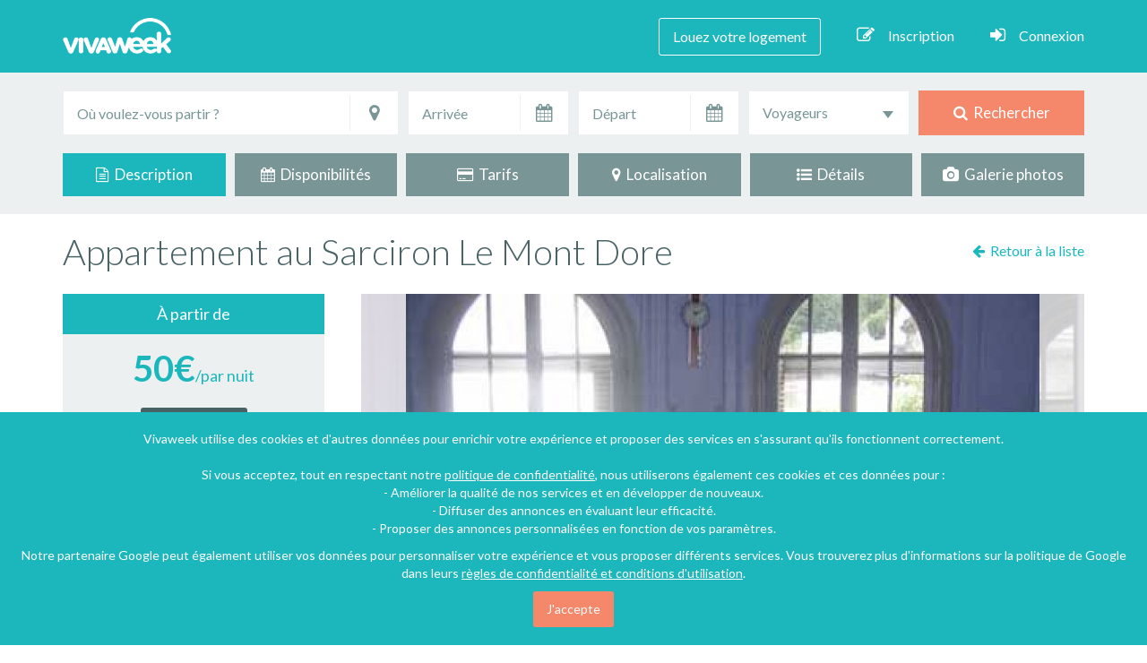

--- FILE ---
content_type: text/html; charset=utf-8
request_url: https://www.google.com/recaptcha/api2/anchor?ar=1&k=6LfW6coZAAAAABZqdye5FNODS7IMGW_xROYyMg5a&co=aHR0cHM6Ly93d3cudml2YXdlZWsuY29tOjQ0Mw..&hl=en&v=PoyoqOPhxBO7pBk68S4YbpHZ&size=invisible&anchor-ms=20000&execute-ms=30000&cb=soegog38hosb
body_size: 49858
content:
<!DOCTYPE HTML><html dir="ltr" lang="en"><head><meta http-equiv="Content-Type" content="text/html; charset=UTF-8">
<meta http-equiv="X-UA-Compatible" content="IE=edge">
<title>reCAPTCHA</title>
<style type="text/css">
/* cyrillic-ext */
@font-face {
  font-family: 'Roboto';
  font-style: normal;
  font-weight: 400;
  font-stretch: 100%;
  src: url(//fonts.gstatic.com/s/roboto/v48/KFO7CnqEu92Fr1ME7kSn66aGLdTylUAMa3GUBHMdazTgWw.woff2) format('woff2');
  unicode-range: U+0460-052F, U+1C80-1C8A, U+20B4, U+2DE0-2DFF, U+A640-A69F, U+FE2E-FE2F;
}
/* cyrillic */
@font-face {
  font-family: 'Roboto';
  font-style: normal;
  font-weight: 400;
  font-stretch: 100%;
  src: url(//fonts.gstatic.com/s/roboto/v48/KFO7CnqEu92Fr1ME7kSn66aGLdTylUAMa3iUBHMdazTgWw.woff2) format('woff2');
  unicode-range: U+0301, U+0400-045F, U+0490-0491, U+04B0-04B1, U+2116;
}
/* greek-ext */
@font-face {
  font-family: 'Roboto';
  font-style: normal;
  font-weight: 400;
  font-stretch: 100%;
  src: url(//fonts.gstatic.com/s/roboto/v48/KFO7CnqEu92Fr1ME7kSn66aGLdTylUAMa3CUBHMdazTgWw.woff2) format('woff2');
  unicode-range: U+1F00-1FFF;
}
/* greek */
@font-face {
  font-family: 'Roboto';
  font-style: normal;
  font-weight: 400;
  font-stretch: 100%;
  src: url(//fonts.gstatic.com/s/roboto/v48/KFO7CnqEu92Fr1ME7kSn66aGLdTylUAMa3-UBHMdazTgWw.woff2) format('woff2');
  unicode-range: U+0370-0377, U+037A-037F, U+0384-038A, U+038C, U+038E-03A1, U+03A3-03FF;
}
/* math */
@font-face {
  font-family: 'Roboto';
  font-style: normal;
  font-weight: 400;
  font-stretch: 100%;
  src: url(//fonts.gstatic.com/s/roboto/v48/KFO7CnqEu92Fr1ME7kSn66aGLdTylUAMawCUBHMdazTgWw.woff2) format('woff2');
  unicode-range: U+0302-0303, U+0305, U+0307-0308, U+0310, U+0312, U+0315, U+031A, U+0326-0327, U+032C, U+032F-0330, U+0332-0333, U+0338, U+033A, U+0346, U+034D, U+0391-03A1, U+03A3-03A9, U+03B1-03C9, U+03D1, U+03D5-03D6, U+03F0-03F1, U+03F4-03F5, U+2016-2017, U+2034-2038, U+203C, U+2040, U+2043, U+2047, U+2050, U+2057, U+205F, U+2070-2071, U+2074-208E, U+2090-209C, U+20D0-20DC, U+20E1, U+20E5-20EF, U+2100-2112, U+2114-2115, U+2117-2121, U+2123-214F, U+2190, U+2192, U+2194-21AE, U+21B0-21E5, U+21F1-21F2, U+21F4-2211, U+2213-2214, U+2216-22FF, U+2308-230B, U+2310, U+2319, U+231C-2321, U+2336-237A, U+237C, U+2395, U+239B-23B7, U+23D0, U+23DC-23E1, U+2474-2475, U+25AF, U+25B3, U+25B7, U+25BD, U+25C1, U+25CA, U+25CC, U+25FB, U+266D-266F, U+27C0-27FF, U+2900-2AFF, U+2B0E-2B11, U+2B30-2B4C, U+2BFE, U+3030, U+FF5B, U+FF5D, U+1D400-1D7FF, U+1EE00-1EEFF;
}
/* symbols */
@font-face {
  font-family: 'Roboto';
  font-style: normal;
  font-weight: 400;
  font-stretch: 100%;
  src: url(//fonts.gstatic.com/s/roboto/v48/KFO7CnqEu92Fr1ME7kSn66aGLdTylUAMaxKUBHMdazTgWw.woff2) format('woff2');
  unicode-range: U+0001-000C, U+000E-001F, U+007F-009F, U+20DD-20E0, U+20E2-20E4, U+2150-218F, U+2190, U+2192, U+2194-2199, U+21AF, U+21E6-21F0, U+21F3, U+2218-2219, U+2299, U+22C4-22C6, U+2300-243F, U+2440-244A, U+2460-24FF, U+25A0-27BF, U+2800-28FF, U+2921-2922, U+2981, U+29BF, U+29EB, U+2B00-2BFF, U+4DC0-4DFF, U+FFF9-FFFB, U+10140-1018E, U+10190-1019C, U+101A0, U+101D0-101FD, U+102E0-102FB, U+10E60-10E7E, U+1D2C0-1D2D3, U+1D2E0-1D37F, U+1F000-1F0FF, U+1F100-1F1AD, U+1F1E6-1F1FF, U+1F30D-1F30F, U+1F315, U+1F31C, U+1F31E, U+1F320-1F32C, U+1F336, U+1F378, U+1F37D, U+1F382, U+1F393-1F39F, U+1F3A7-1F3A8, U+1F3AC-1F3AF, U+1F3C2, U+1F3C4-1F3C6, U+1F3CA-1F3CE, U+1F3D4-1F3E0, U+1F3ED, U+1F3F1-1F3F3, U+1F3F5-1F3F7, U+1F408, U+1F415, U+1F41F, U+1F426, U+1F43F, U+1F441-1F442, U+1F444, U+1F446-1F449, U+1F44C-1F44E, U+1F453, U+1F46A, U+1F47D, U+1F4A3, U+1F4B0, U+1F4B3, U+1F4B9, U+1F4BB, U+1F4BF, U+1F4C8-1F4CB, U+1F4D6, U+1F4DA, U+1F4DF, U+1F4E3-1F4E6, U+1F4EA-1F4ED, U+1F4F7, U+1F4F9-1F4FB, U+1F4FD-1F4FE, U+1F503, U+1F507-1F50B, U+1F50D, U+1F512-1F513, U+1F53E-1F54A, U+1F54F-1F5FA, U+1F610, U+1F650-1F67F, U+1F687, U+1F68D, U+1F691, U+1F694, U+1F698, U+1F6AD, U+1F6B2, U+1F6B9-1F6BA, U+1F6BC, U+1F6C6-1F6CF, U+1F6D3-1F6D7, U+1F6E0-1F6EA, U+1F6F0-1F6F3, U+1F6F7-1F6FC, U+1F700-1F7FF, U+1F800-1F80B, U+1F810-1F847, U+1F850-1F859, U+1F860-1F887, U+1F890-1F8AD, U+1F8B0-1F8BB, U+1F8C0-1F8C1, U+1F900-1F90B, U+1F93B, U+1F946, U+1F984, U+1F996, U+1F9E9, U+1FA00-1FA6F, U+1FA70-1FA7C, U+1FA80-1FA89, U+1FA8F-1FAC6, U+1FACE-1FADC, U+1FADF-1FAE9, U+1FAF0-1FAF8, U+1FB00-1FBFF;
}
/* vietnamese */
@font-face {
  font-family: 'Roboto';
  font-style: normal;
  font-weight: 400;
  font-stretch: 100%;
  src: url(//fonts.gstatic.com/s/roboto/v48/KFO7CnqEu92Fr1ME7kSn66aGLdTylUAMa3OUBHMdazTgWw.woff2) format('woff2');
  unicode-range: U+0102-0103, U+0110-0111, U+0128-0129, U+0168-0169, U+01A0-01A1, U+01AF-01B0, U+0300-0301, U+0303-0304, U+0308-0309, U+0323, U+0329, U+1EA0-1EF9, U+20AB;
}
/* latin-ext */
@font-face {
  font-family: 'Roboto';
  font-style: normal;
  font-weight: 400;
  font-stretch: 100%;
  src: url(//fonts.gstatic.com/s/roboto/v48/KFO7CnqEu92Fr1ME7kSn66aGLdTylUAMa3KUBHMdazTgWw.woff2) format('woff2');
  unicode-range: U+0100-02BA, U+02BD-02C5, U+02C7-02CC, U+02CE-02D7, U+02DD-02FF, U+0304, U+0308, U+0329, U+1D00-1DBF, U+1E00-1E9F, U+1EF2-1EFF, U+2020, U+20A0-20AB, U+20AD-20C0, U+2113, U+2C60-2C7F, U+A720-A7FF;
}
/* latin */
@font-face {
  font-family: 'Roboto';
  font-style: normal;
  font-weight: 400;
  font-stretch: 100%;
  src: url(//fonts.gstatic.com/s/roboto/v48/KFO7CnqEu92Fr1ME7kSn66aGLdTylUAMa3yUBHMdazQ.woff2) format('woff2');
  unicode-range: U+0000-00FF, U+0131, U+0152-0153, U+02BB-02BC, U+02C6, U+02DA, U+02DC, U+0304, U+0308, U+0329, U+2000-206F, U+20AC, U+2122, U+2191, U+2193, U+2212, U+2215, U+FEFF, U+FFFD;
}
/* cyrillic-ext */
@font-face {
  font-family: 'Roboto';
  font-style: normal;
  font-weight: 500;
  font-stretch: 100%;
  src: url(//fonts.gstatic.com/s/roboto/v48/KFO7CnqEu92Fr1ME7kSn66aGLdTylUAMa3GUBHMdazTgWw.woff2) format('woff2');
  unicode-range: U+0460-052F, U+1C80-1C8A, U+20B4, U+2DE0-2DFF, U+A640-A69F, U+FE2E-FE2F;
}
/* cyrillic */
@font-face {
  font-family: 'Roboto';
  font-style: normal;
  font-weight: 500;
  font-stretch: 100%;
  src: url(//fonts.gstatic.com/s/roboto/v48/KFO7CnqEu92Fr1ME7kSn66aGLdTylUAMa3iUBHMdazTgWw.woff2) format('woff2');
  unicode-range: U+0301, U+0400-045F, U+0490-0491, U+04B0-04B1, U+2116;
}
/* greek-ext */
@font-face {
  font-family: 'Roboto';
  font-style: normal;
  font-weight: 500;
  font-stretch: 100%;
  src: url(//fonts.gstatic.com/s/roboto/v48/KFO7CnqEu92Fr1ME7kSn66aGLdTylUAMa3CUBHMdazTgWw.woff2) format('woff2');
  unicode-range: U+1F00-1FFF;
}
/* greek */
@font-face {
  font-family: 'Roboto';
  font-style: normal;
  font-weight: 500;
  font-stretch: 100%;
  src: url(//fonts.gstatic.com/s/roboto/v48/KFO7CnqEu92Fr1ME7kSn66aGLdTylUAMa3-UBHMdazTgWw.woff2) format('woff2');
  unicode-range: U+0370-0377, U+037A-037F, U+0384-038A, U+038C, U+038E-03A1, U+03A3-03FF;
}
/* math */
@font-face {
  font-family: 'Roboto';
  font-style: normal;
  font-weight: 500;
  font-stretch: 100%;
  src: url(//fonts.gstatic.com/s/roboto/v48/KFO7CnqEu92Fr1ME7kSn66aGLdTylUAMawCUBHMdazTgWw.woff2) format('woff2');
  unicode-range: U+0302-0303, U+0305, U+0307-0308, U+0310, U+0312, U+0315, U+031A, U+0326-0327, U+032C, U+032F-0330, U+0332-0333, U+0338, U+033A, U+0346, U+034D, U+0391-03A1, U+03A3-03A9, U+03B1-03C9, U+03D1, U+03D5-03D6, U+03F0-03F1, U+03F4-03F5, U+2016-2017, U+2034-2038, U+203C, U+2040, U+2043, U+2047, U+2050, U+2057, U+205F, U+2070-2071, U+2074-208E, U+2090-209C, U+20D0-20DC, U+20E1, U+20E5-20EF, U+2100-2112, U+2114-2115, U+2117-2121, U+2123-214F, U+2190, U+2192, U+2194-21AE, U+21B0-21E5, U+21F1-21F2, U+21F4-2211, U+2213-2214, U+2216-22FF, U+2308-230B, U+2310, U+2319, U+231C-2321, U+2336-237A, U+237C, U+2395, U+239B-23B7, U+23D0, U+23DC-23E1, U+2474-2475, U+25AF, U+25B3, U+25B7, U+25BD, U+25C1, U+25CA, U+25CC, U+25FB, U+266D-266F, U+27C0-27FF, U+2900-2AFF, U+2B0E-2B11, U+2B30-2B4C, U+2BFE, U+3030, U+FF5B, U+FF5D, U+1D400-1D7FF, U+1EE00-1EEFF;
}
/* symbols */
@font-face {
  font-family: 'Roboto';
  font-style: normal;
  font-weight: 500;
  font-stretch: 100%;
  src: url(//fonts.gstatic.com/s/roboto/v48/KFO7CnqEu92Fr1ME7kSn66aGLdTylUAMaxKUBHMdazTgWw.woff2) format('woff2');
  unicode-range: U+0001-000C, U+000E-001F, U+007F-009F, U+20DD-20E0, U+20E2-20E4, U+2150-218F, U+2190, U+2192, U+2194-2199, U+21AF, U+21E6-21F0, U+21F3, U+2218-2219, U+2299, U+22C4-22C6, U+2300-243F, U+2440-244A, U+2460-24FF, U+25A0-27BF, U+2800-28FF, U+2921-2922, U+2981, U+29BF, U+29EB, U+2B00-2BFF, U+4DC0-4DFF, U+FFF9-FFFB, U+10140-1018E, U+10190-1019C, U+101A0, U+101D0-101FD, U+102E0-102FB, U+10E60-10E7E, U+1D2C0-1D2D3, U+1D2E0-1D37F, U+1F000-1F0FF, U+1F100-1F1AD, U+1F1E6-1F1FF, U+1F30D-1F30F, U+1F315, U+1F31C, U+1F31E, U+1F320-1F32C, U+1F336, U+1F378, U+1F37D, U+1F382, U+1F393-1F39F, U+1F3A7-1F3A8, U+1F3AC-1F3AF, U+1F3C2, U+1F3C4-1F3C6, U+1F3CA-1F3CE, U+1F3D4-1F3E0, U+1F3ED, U+1F3F1-1F3F3, U+1F3F5-1F3F7, U+1F408, U+1F415, U+1F41F, U+1F426, U+1F43F, U+1F441-1F442, U+1F444, U+1F446-1F449, U+1F44C-1F44E, U+1F453, U+1F46A, U+1F47D, U+1F4A3, U+1F4B0, U+1F4B3, U+1F4B9, U+1F4BB, U+1F4BF, U+1F4C8-1F4CB, U+1F4D6, U+1F4DA, U+1F4DF, U+1F4E3-1F4E6, U+1F4EA-1F4ED, U+1F4F7, U+1F4F9-1F4FB, U+1F4FD-1F4FE, U+1F503, U+1F507-1F50B, U+1F50D, U+1F512-1F513, U+1F53E-1F54A, U+1F54F-1F5FA, U+1F610, U+1F650-1F67F, U+1F687, U+1F68D, U+1F691, U+1F694, U+1F698, U+1F6AD, U+1F6B2, U+1F6B9-1F6BA, U+1F6BC, U+1F6C6-1F6CF, U+1F6D3-1F6D7, U+1F6E0-1F6EA, U+1F6F0-1F6F3, U+1F6F7-1F6FC, U+1F700-1F7FF, U+1F800-1F80B, U+1F810-1F847, U+1F850-1F859, U+1F860-1F887, U+1F890-1F8AD, U+1F8B0-1F8BB, U+1F8C0-1F8C1, U+1F900-1F90B, U+1F93B, U+1F946, U+1F984, U+1F996, U+1F9E9, U+1FA00-1FA6F, U+1FA70-1FA7C, U+1FA80-1FA89, U+1FA8F-1FAC6, U+1FACE-1FADC, U+1FADF-1FAE9, U+1FAF0-1FAF8, U+1FB00-1FBFF;
}
/* vietnamese */
@font-face {
  font-family: 'Roboto';
  font-style: normal;
  font-weight: 500;
  font-stretch: 100%;
  src: url(//fonts.gstatic.com/s/roboto/v48/KFO7CnqEu92Fr1ME7kSn66aGLdTylUAMa3OUBHMdazTgWw.woff2) format('woff2');
  unicode-range: U+0102-0103, U+0110-0111, U+0128-0129, U+0168-0169, U+01A0-01A1, U+01AF-01B0, U+0300-0301, U+0303-0304, U+0308-0309, U+0323, U+0329, U+1EA0-1EF9, U+20AB;
}
/* latin-ext */
@font-face {
  font-family: 'Roboto';
  font-style: normal;
  font-weight: 500;
  font-stretch: 100%;
  src: url(//fonts.gstatic.com/s/roboto/v48/KFO7CnqEu92Fr1ME7kSn66aGLdTylUAMa3KUBHMdazTgWw.woff2) format('woff2');
  unicode-range: U+0100-02BA, U+02BD-02C5, U+02C7-02CC, U+02CE-02D7, U+02DD-02FF, U+0304, U+0308, U+0329, U+1D00-1DBF, U+1E00-1E9F, U+1EF2-1EFF, U+2020, U+20A0-20AB, U+20AD-20C0, U+2113, U+2C60-2C7F, U+A720-A7FF;
}
/* latin */
@font-face {
  font-family: 'Roboto';
  font-style: normal;
  font-weight: 500;
  font-stretch: 100%;
  src: url(//fonts.gstatic.com/s/roboto/v48/KFO7CnqEu92Fr1ME7kSn66aGLdTylUAMa3yUBHMdazQ.woff2) format('woff2');
  unicode-range: U+0000-00FF, U+0131, U+0152-0153, U+02BB-02BC, U+02C6, U+02DA, U+02DC, U+0304, U+0308, U+0329, U+2000-206F, U+20AC, U+2122, U+2191, U+2193, U+2212, U+2215, U+FEFF, U+FFFD;
}
/* cyrillic-ext */
@font-face {
  font-family: 'Roboto';
  font-style: normal;
  font-weight: 900;
  font-stretch: 100%;
  src: url(//fonts.gstatic.com/s/roboto/v48/KFO7CnqEu92Fr1ME7kSn66aGLdTylUAMa3GUBHMdazTgWw.woff2) format('woff2');
  unicode-range: U+0460-052F, U+1C80-1C8A, U+20B4, U+2DE0-2DFF, U+A640-A69F, U+FE2E-FE2F;
}
/* cyrillic */
@font-face {
  font-family: 'Roboto';
  font-style: normal;
  font-weight: 900;
  font-stretch: 100%;
  src: url(//fonts.gstatic.com/s/roboto/v48/KFO7CnqEu92Fr1ME7kSn66aGLdTylUAMa3iUBHMdazTgWw.woff2) format('woff2');
  unicode-range: U+0301, U+0400-045F, U+0490-0491, U+04B0-04B1, U+2116;
}
/* greek-ext */
@font-face {
  font-family: 'Roboto';
  font-style: normal;
  font-weight: 900;
  font-stretch: 100%;
  src: url(//fonts.gstatic.com/s/roboto/v48/KFO7CnqEu92Fr1ME7kSn66aGLdTylUAMa3CUBHMdazTgWw.woff2) format('woff2');
  unicode-range: U+1F00-1FFF;
}
/* greek */
@font-face {
  font-family: 'Roboto';
  font-style: normal;
  font-weight: 900;
  font-stretch: 100%;
  src: url(//fonts.gstatic.com/s/roboto/v48/KFO7CnqEu92Fr1ME7kSn66aGLdTylUAMa3-UBHMdazTgWw.woff2) format('woff2');
  unicode-range: U+0370-0377, U+037A-037F, U+0384-038A, U+038C, U+038E-03A1, U+03A3-03FF;
}
/* math */
@font-face {
  font-family: 'Roboto';
  font-style: normal;
  font-weight: 900;
  font-stretch: 100%;
  src: url(//fonts.gstatic.com/s/roboto/v48/KFO7CnqEu92Fr1ME7kSn66aGLdTylUAMawCUBHMdazTgWw.woff2) format('woff2');
  unicode-range: U+0302-0303, U+0305, U+0307-0308, U+0310, U+0312, U+0315, U+031A, U+0326-0327, U+032C, U+032F-0330, U+0332-0333, U+0338, U+033A, U+0346, U+034D, U+0391-03A1, U+03A3-03A9, U+03B1-03C9, U+03D1, U+03D5-03D6, U+03F0-03F1, U+03F4-03F5, U+2016-2017, U+2034-2038, U+203C, U+2040, U+2043, U+2047, U+2050, U+2057, U+205F, U+2070-2071, U+2074-208E, U+2090-209C, U+20D0-20DC, U+20E1, U+20E5-20EF, U+2100-2112, U+2114-2115, U+2117-2121, U+2123-214F, U+2190, U+2192, U+2194-21AE, U+21B0-21E5, U+21F1-21F2, U+21F4-2211, U+2213-2214, U+2216-22FF, U+2308-230B, U+2310, U+2319, U+231C-2321, U+2336-237A, U+237C, U+2395, U+239B-23B7, U+23D0, U+23DC-23E1, U+2474-2475, U+25AF, U+25B3, U+25B7, U+25BD, U+25C1, U+25CA, U+25CC, U+25FB, U+266D-266F, U+27C0-27FF, U+2900-2AFF, U+2B0E-2B11, U+2B30-2B4C, U+2BFE, U+3030, U+FF5B, U+FF5D, U+1D400-1D7FF, U+1EE00-1EEFF;
}
/* symbols */
@font-face {
  font-family: 'Roboto';
  font-style: normal;
  font-weight: 900;
  font-stretch: 100%;
  src: url(//fonts.gstatic.com/s/roboto/v48/KFO7CnqEu92Fr1ME7kSn66aGLdTylUAMaxKUBHMdazTgWw.woff2) format('woff2');
  unicode-range: U+0001-000C, U+000E-001F, U+007F-009F, U+20DD-20E0, U+20E2-20E4, U+2150-218F, U+2190, U+2192, U+2194-2199, U+21AF, U+21E6-21F0, U+21F3, U+2218-2219, U+2299, U+22C4-22C6, U+2300-243F, U+2440-244A, U+2460-24FF, U+25A0-27BF, U+2800-28FF, U+2921-2922, U+2981, U+29BF, U+29EB, U+2B00-2BFF, U+4DC0-4DFF, U+FFF9-FFFB, U+10140-1018E, U+10190-1019C, U+101A0, U+101D0-101FD, U+102E0-102FB, U+10E60-10E7E, U+1D2C0-1D2D3, U+1D2E0-1D37F, U+1F000-1F0FF, U+1F100-1F1AD, U+1F1E6-1F1FF, U+1F30D-1F30F, U+1F315, U+1F31C, U+1F31E, U+1F320-1F32C, U+1F336, U+1F378, U+1F37D, U+1F382, U+1F393-1F39F, U+1F3A7-1F3A8, U+1F3AC-1F3AF, U+1F3C2, U+1F3C4-1F3C6, U+1F3CA-1F3CE, U+1F3D4-1F3E0, U+1F3ED, U+1F3F1-1F3F3, U+1F3F5-1F3F7, U+1F408, U+1F415, U+1F41F, U+1F426, U+1F43F, U+1F441-1F442, U+1F444, U+1F446-1F449, U+1F44C-1F44E, U+1F453, U+1F46A, U+1F47D, U+1F4A3, U+1F4B0, U+1F4B3, U+1F4B9, U+1F4BB, U+1F4BF, U+1F4C8-1F4CB, U+1F4D6, U+1F4DA, U+1F4DF, U+1F4E3-1F4E6, U+1F4EA-1F4ED, U+1F4F7, U+1F4F9-1F4FB, U+1F4FD-1F4FE, U+1F503, U+1F507-1F50B, U+1F50D, U+1F512-1F513, U+1F53E-1F54A, U+1F54F-1F5FA, U+1F610, U+1F650-1F67F, U+1F687, U+1F68D, U+1F691, U+1F694, U+1F698, U+1F6AD, U+1F6B2, U+1F6B9-1F6BA, U+1F6BC, U+1F6C6-1F6CF, U+1F6D3-1F6D7, U+1F6E0-1F6EA, U+1F6F0-1F6F3, U+1F6F7-1F6FC, U+1F700-1F7FF, U+1F800-1F80B, U+1F810-1F847, U+1F850-1F859, U+1F860-1F887, U+1F890-1F8AD, U+1F8B0-1F8BB, U+1F8C0-1F8C1, U+1F900-1F90B, U+1F93B, U+1F946, U+1F984, U+1F996, U+1F9E9, U+1FA00-1FA6F, U+1FA70-1FA7C, U+1FA80-1FA89, U+1FA8F-1FAC6, U+1FACE-1FADC, U+1FADF-1FAE9, U+1FAF0-1FAF8, U+1FB00-1FBFF;
}
/* vietnamese */
@font-face {
  font-family: 'Roboto';
  font-style: normal;
  font-weight: 900;
  font-stretch: 100%;
  src: url(//fonts.gstatic.com/s/roboto/v48/KFO7CnqEu92Fr1ME7kSn66aGLdTylUAMa3OUBHMdazTgWw.woff2) format('woff2');
  unicode-range: U+0102-0103, U+0110-0111, U+0128-0129, U+0168-0169, U+01A0-01A1, U+01AF-01B0, U+0300-0301, U+0303-0304, U+0308-0309, U+0323, U+0329, U+1EA0-1EF9, U+20AB;
}
/* latin-ext */
@font-face {
  font-family: 'Roboto';
  font-style: normal;
  font-weight: 900;
  font-stretch: 100%;
  src: url(//fonts.gstatic.com/s/roboto/v48/KFO7CnqEu92Fr1ME7kSn66aGLdTylUAMa3KUBHMdazTgWw.woff2) format('woff2');
  unicode-range: U+0100-02BA, U+02BD-02C5, U+02C7-02CC, U+02CE-02D7, U+02DD-02FF, U+0304, U+0308, U+0329, U+1D00-1DBF, U+1E00-1E9F, U+1EF2-1EFF, U+2020, U+20A0-20AB, U+20AD-20C0, U+2113, U+2C60-2C7F, U+A720-A7FF;
}
/* latin */
@font-face {
  font-family: 'Roboto';
  font-style: normal;
  font-weight: 900;
  font-stretch: 100%;
  src: url(//fonts.gstatic.com/s/roboto/v48/KFO7CnqEu92Fr1ME7kSn66aGLdTylUAMa3yUBHMdazQ.woff2) format('woff2');
  unicode-range: U+0000-00FF, U+0131, U+0152-0153, U+02BB-02BC, U+02C6, U+02DA, U+02DC, U+0304, U+0308, U+0329, U+2000-206F, U+20AC, U+2122, U+2191, U+2193, U+2212, U+2215, U+FEFF, U+FFFD;
}

</style>
<link rel="stylesheet" type="text/css" href="https://www.gstatic.com/recaptcha/releases/PoyoqOPhxBO7pBk68S4YbpHZ/styles__ltr.css">
<script nonce="Y_vdGC0G1yHDGf8uoB8Bxw" type="text/javascript">window['__recaptcha_api'] = 'https://www.google.com/recaptcha/api2/';</script>
<script type="text/javascript" src="https://www.gstatic.com/recaptcha/releases/PoyoqOPhxBO7pBk68S4YbpHZ/recaptcha__en.js" nonce="Y_vdGC0G1yHDGf8uoB8Bxw">
      
    </script></head>
<body><div id="rc-anchor-alert" class="rc-anchor-alert"></div>
<input type="hidden" id="recaptcha-token" value="[base64]">
<script type="text/javascript" nonce="Y_vdGC0G1yHDGf8uoB8Bxw">
      recaptcha.anchor.Main.init("[\x22ainput\x22,[\x22bgdata\x22,\x22\x22,\[base64]/[base64]/[base64]/ZyhXLGgpOnEoW04sMjEsbF0sVywwKSxoKSxmYWxzZSxmYWxzZSl9Y2F0Y2goayl7RygzNTgsVyk/[base64]/[base64]/[base64]/[base64]/[base64]/[base64]/[base64]/bmV3IEJbT10oRFswXSk6dz09Mj9uZXcgQltPXShEWzBdLERbMV0pOnc9PTM/bmV3IEJbT10oRFswXSxEWzFdLERbMl0pOnc9PTQ/[base64]/[base64]/[base64]/[base64]/[base64]\\u003d\x22,\[base64]\\u003d\x22,\x22I2BeHsOKMFHCkMKFwoLCvcO0acKjwo7DhVbDtMKWwqPDoWNmw4rCu8KPIsOePMOYRHRVFsK3YxtbNijCjEFtw6B5MRlwKMO8w5/Dj1DDj0TDmMOYLMOWaMOmwpPCpMK9wobCtDcAw4lEw60lRlMMwrbDg8KPJ0Y5fsONwopRdcK3woPCny7DhsKmLsKNaMKyYMKvScKVw6VJwqJdw4A7w74KwoovaTHDjyPCk35nw749w548GD/CmsKOwqbCvsOyMHrDuQvDt8KBwqjCuhdbw6rDicKZD8KNSMOhwqLDtWNxwrPCuAfDvsOMwoTCncKvGsKiMjQ7w4DClFl8wpgZwohyK2JkcmPDgMOOwoBRRwlVw7/CqCzDviDDgTQ4LkV7GRABwrZQw5fCusOfwrnCj8K7W8ORw4cVwocRwqERwo7DtsOZwpzDn8KFLsKZAjUlX0l+T8OUw797w6Miwq0ewqDCgzQafFJvacKbD8KnREzCjMOUfn50wr7ChcOXwqLCu3/DhWfCo8OFwovCtMKRw40vwp3DrcO6w4rCviJoKMKewpLDo8K/w5IRZsOpw5PCk8OOwpAtNsOjAizCjlEiwqzCtcO1PEvDmBlGw6x7QDpMUXbClMOUSD0Tw4dOwrc4YA9DekU+w4bDsMKMwoFLwpYpJEEfccKFGAh8CcK9woPCgcKcVsOoccORw67CpMKlBsO/AsKuw6svwqowwrHCrMK3w6oDwpB6w5DDq8KNM8KPSsKfRzjDtMKTw7AhMkvCssOAOEnDvzbDj3zCuXwtWy/CpzDDg3ddKHJpR8O6QMObw4JQOXXCqzVCF8KyfDhEwqsgw7jDqsKoHcKuwqzCosK/w61iw6hPK8KCJ0XDs8OcQcOZw7DDnxnCr8O7wqMyCMObCjrCs8OvPmhHKcOyw6rCtxLDncOUEkA8wpfDnlLCq8OYwp/[base64]/Ci8Kjw7zDknLDl2HCpcKvVENUH8KJw6IxCFTDrcKHwrA/[base64]/DoETDpMKsI8OBcMOURkhxwqVXaSxSTmFbwq4rw6LDnsKtNcKawobDtGvClsOSEsOAw4tXw6oTw5AmUEcpTS3DhRpTVMKrwrd4Rh3DtsOGVHpswqhXXsOOP8OESzcIw4UFIsOkw5jClsKkfzvCnMOCCEQawpEbGRpoasKWwprDqWFVCsO+w47CqcKVwr/DsCDCsMOmwpvDmcOLVcOxwrPDiMOrDMKdwrvCssO1w7UnR8OSwqwMw57CoBp+wpw6w5oqwow3bhrCsCBmw4k8RcOtS8O5WsKlw6ZUI8OefcKrw7vCj8O/[base64]/DgEwkBMObXcO1B8KHJzXClcKYLzfCjsKvwqXCgXnCglkxAMODw4nCrRQqRDRvworCnsO6wrsLw7g2wpjCmBsYw7TCicOxwqYsHSfDvsKYFXtFDVLDjsK3w7A/w7NcFsKSCU7CuG5jZcKpw57Ds0xnEB4Nw47CthxjwpcOwoLChizDsFh9JcKiekHCpMKBw603YirDuD7DsG5EwrnDu8KiecOQw5lYw6XCncKjPHQyRMOKw5nCscKrRcOJdSXDrWZmacOfwp3DjTdRw7x2wpk9WkzDhcOhWRHDpAR8bcOIw7MAc2nDq1fDmsK/w7TDhgnCqMKRw4dIwrrDiQthWSwwPVhMw649w43DgE/DiFjDiRY7w6pyBTFWBUDChsO/CMOewr0ONQUJfDPDuMO9S003HUQOesKMc8KpLSInAy3CqsOJdcKFNQVVUw1afHUFw7fDuzNxEcKTwqDCqm3CrhZaw6cpwogPEG8qw7/CnnbDj1PCj8Kdw7sdw5FSVMKEw4QBwr7DosKrHE7ChcOqCMO+asKdw5TDr8K0w77Cpx/CsipUNUTDkw9cWG/[base64]/Cj8KtOsKQfGJ7ZsOHwowwb1fClcOiwpHCnGfDqMO4w5/CgsKxZHZwdBbCiBrClsKvDA7DsBLDsQrDqMOzw7x0wpZSw4zCtsKMwrTCq8KPW2jDmcKgw519AioKwqkNEsOAGsOVDcKXwop9wpHDl8Ovw617bcKIwp/[base64]/w6nDvHUcQT0AwqbCtA9GeMOEX2RIZsO2elgxXHPCnMOpwpdSFljDtjXDuW3CvsKNXcOtwrtIX8Onw5TCpTzClB/DphPDi8KBUUMmwqM6wqXCuQTDvQMpw6NKAiQrV8KuDsOTwovCnMODZgbCjcOyYMKAwoIQSsOUw58Aw4fCjhJYbcKPQCN4TMOawpNtw7XCqgfDig9wE3HCjMKfwr9Vw5nCoUnCisKrwp8Mw6BUOy/CrCIywr/Cr8KHM8Kdw5thw5Rze8O6dV51w4jCkSbDnMOdw6IJUlo3Xm7Col7CkgkSwr/DoznClMOWY2LCh8Kcf3jCicKNA0sUw5PDksOewoXDmcOWGHwETMKJw6ZRalZmw6QkJMKJbcK1w6FxY8OzLR4hd8O4OMOLw5zCvcOYw5t0aMKPBSHCgMOnAAfCrMKhwr3DsmfCvcOdfn1xL8OGw7LDh3Q8w4HCgcKEfMO/w4F6OMKNVyvCjcKCwqPDoQnCkgIXwr1UeF98wqfCiSw9w6tkw77CqsKhw47DrcOeFVQyw4tFw6N8N8KtO3zCnxnDlVhMw7fDocOfOsKNTjBlwolWwr/ChDoXLD1TITZ9w4HCmMOKDcOMwq7Dl8KgHwABCwtdClfDtQ/[base64]/DpMO3wqfDoMKhw7zCtsOsTkHCr19jPsKERktEb8KNCsO0wovDrMOVQTHCsW7DpQrCoSlpw5UQw5oeI8OMwpXDiGALHFdCw5oOHCtYwpzCrHdyw70Jw6YqwrN0XsKdeHobw4jDmn3Ch8KJwoTDtMOew5BHKTPDtWURw4XDpsOzwoECwpUlwo/DvGvDj2bCg8Ona8K6wrcMRSl2ZcO/bsKRayZMfntBZ8OnPMOaeMOTw7BzDg9QwobCssOkU8OzEMOjwpTCqMK6w4XCilLDlngeKcOfX8KmHcOeCcOeJMKkw6Y2wqB9w4rDnMOMSQhJVsKLw7/CklLDnXdROMOgHB4OIlDCnHgZHxjDjHvDocKTw6TClVw6wpLCqkIDcg9cTsO+wqwUw5Mew4FxJmPClAR0wrZMYWvCnjrDsDzDkcOnw4rCvS9DAcOjwqzDgcOWHEcoU1xMw5EyesOdw5jCglwiwod7Rw4Hw7tOw6PCjD4GQhZXw5gdYcOzA8Kdwo/[base64]/w4LDjMOaGT5BJMKOH0nCiirCtsKRdMKsK2zDhHTCm8OHcMKVw7xswqbDusOVMRHDrsOhDVluwqVQWzjDrE/DtwvDnlTCgGl2wrIQw5FWw7hkw6IqwoDDksO3SMKORcKJwpjCtMOWwolyO8KQEAPCj8K/w5TCqMKQwq05E1PCqkXCn8OKMgUhw4/DlcKIH0jDiFPDrS9uw4TCucO0aRVPe1sYwq4Yw4zCuxU3w7x+VsOCwpk7w58Xw7jCthVEw59uwrXDt0JIHcK6F8O0NV3Do3F3VMONwrlYw5rCpgFVwpJ2wp8tQsK/w7EXw5XDl8KCw74jZ3zDowvCssOwdBXCocO9HEjCrMKgwrRHUTQgIAJrwq0Lb8KhNlx0SloYY8OTBcOxw4syazvDomEYwosFwqpdw4/CokTCscOCcVw+CMKQEEJ1GUzDsklHKsKVw7cEfcK3Y2XCoh0IJCPDo8O6w4bDgMK9w4zDsWXDl8KcJBvCm8ONw5rDh8KIw4NlUlxew4BWJsK5wrlgw6wsC8K2NxjDjcKUw7zDrcOLwoPDvTFcw71/DMOGwqzCvCPCtMO2AMOvw55pw5wtw6kZwo1Da1LDkG4jw703YcO4w6tSEcOhasOmGhFFwoPCqzLCog7CsXjDsT/[base64]/wqPCpzjCtxdPwozCg8K/w5/Cv8OJw7tLVcOCVXg/eMOeTHpzER9Vw4fDhQ9gwqJnwp9Kw5LDqwtIwr3CjmE0wrxbwoRlHADDh8KhwpNMw41TNVtbwrNvw4/DmsKBNSpSDUrDrV7CjcKDwpbDpCEAw64sw4DCqBXDucKWw7TCv1lsw5p6w7Fca8KAwqXCrynCq3FpfWU5w6LCqxTDn3bCvDd6w7LCpyjChRg5wqgMwrTDp0HCrsO1RsKjwpjCjsOiw6wdSR1nw600L8Kjw6zDvTLCucKUwrA0wr/CmsOpwpHCnX0Zw5PDrg0aJcObE1tew6bDpcK+w63DnRQAd8K5KsKKw7NTScKeFXhIw5Y5Y8ORwoNyw5cfw7bCiHExw6nDusKHw57ChMOcK0EyOsO0LwjDl3XDvlpZwpzDocO0wrDDjm/Cl8KzJy3CmcKLwpvCscKpXSHCswLCvBdKw7jDgcK/[base64]/DjcO8w7ksdcORwrDCs8KZaQopcCnDmHMDw49cC8KQNsOowp0twoYzwrzCmMOOS8KRw4tkwoTCtcOxwoUGw6vCrXLDqMOhOlh+wonChlYiBsKtfMOpwqzDusO6w5PDmkLCkMK4b0ASw4rDpFfCjm/DlnXDtMKtwrNxwpXCl8OPwp1KahpmKMOaRGknwo3CoQ9YZzlzXMOMe8OIwonDoA4NwprDqDBCw7vDvsOjw55ZwozCkFvChTTCmMOxTMKUB8O6w5gKwrp9w7vCsMOVZQ9hVj7Ci8KZw69Tw4zCsChow6A/EsKDwr7DocKqTsK6wo7Dp8Klw5c0w7BLNF1HwqAbZynCtlXDgcOTN1fCkm7DlRpcD8KvwqzDmEYywoHCnsKcMVZ9w5/DgMOZdcKtCCrDiAfCtk0pwo1rP27DmsORwpdOeAjCtjnDusOWaFnDi8KDVRNKCcKkOA1AwrLDvMO8amUEw75MTzg2w6wrIyLCjMKDwpkqBMOCw4TCocO/C0zCrMOSw7bCqD/CrsO7w7sVw68KBVrCisKoBcOgTmnCisKVTj/Cn8OxwrwtCDk3w7IuS0lvcMOVwqFlwqTCqMOAw6RvQD3Cm2stwo9Xw48Dw48Cw5BNw4nCucO9w6MCY8ORIyPDjMKXw7puwoXDonnDg8Osw5o7PGhswpPDm8Ksw7gRCihWw4bCjmTCtsO8dMKZwrvCsl1PwoFNw70ew7vCg8Kyw6dXYlHDjm3Dkw/Ch8KFU8K8wplUw4HDvMOTKCfDtXvDh0/[base64]/ciJuK3khw6AkQR3Dr8Kyw4ZiwpjDuEbDuyLDvcOFw6rChxXCtsOLTsKnw50rwpPCs3sxLAplOMK4Bx8CDcKEBcK1ehnCsxLDgMKKNRxQwq4+w6NcwrTDo8OkU3Y3ZMKUwq/CvRfDu2PCucKRwp7ClWZ+eg4UwptUwonCvUDDrwTCiSpQworCh1TDt1zCnxrDtcK+w6Alw6NHDmjDnsKywroYw6s6E8KKw6LDgMOCwovCkhB2wqHDiMKYGMOUwpvDq8O6w48cw5jChcKqwrsswoHCpsKkw452w57DqkkxwpDDicKWwrFfw7Qzw5k+HsO4fT/[base64]/CiBB7wqlvIcKDwq3CtMOSw6ATw6pBcsKdwrHDtsKhJsOdwrnDvWfDnCLCqsOswqrDrAkcMBBCwq/DjAvDocKSEA/CiHtvw6TDhVvCuQ0bwpdkwrTCmMKjwqhUwq/DsyrDlsOFw740OVNswpUud8K5w4rCq13DjUrCkU/CkMOjw6J4worDlsKPwrHCqh9qasOTwqbDk8KqwpxHPUfDqMO0wrAZQsK6w5bChsOnw6/[base64]/CimpbfcKvw4fDrcOnw5zCulhLPMOZHhgWw60Aw5nDrRLCqMKEw5U3w5PDp8ODfMK7McKTUMKmZsOQwpMWV8OOD2UUJ8KEwq3ChsOTwqHCr8Kyw7bCqMO/H09HCG/Cg8KsDnZFKSwcH2psw6jCscOWOlXCm8KcOE/CuQRowpcowqjDt8Kzw7UAW8O6wrMSR0vCvMO/w7JyFTDDqmN7w5TClsOww6nCoWnDiHrDh8KqwpQaw6suPBguw4jChwnCqsOqwrlMw5bCocObfMOow7FuwqFPwrbDkyDDnMKPHHvDkcOcw67Dn8OUG8KKw4Brw6QEbRclER8kFX/Dky4hwpYhw7HDq8K9w4DDqMO9EMOvwqxTdcKeWcO8w6jCjWlRHz7CoGfDlkzCjsKnw6nCkcK4wqQ5w4xQYEXCqVPCvm/[base64]/[base64]/[base64]/GcOMbxfCn8OuWnrDr3bCg8KkOMOJC3xWfcK9wqhuWMOnTwXDu8O3NMKpw7dwwoMIGFfDncOfasKacFDCtcKPw6Umw4Ekw7fCicOHw51aTU8UUcKww6U3K8OwwoE7wq95wrZxBMKIX0fCjMOyZcK/[base64]/CqcKCQcKVwrnDsDBAw64jYVfDlH7DtQ41wq8GIS/CsBwywpcUw4l0B8OfQUBOwrImPcOJanc3w403w4nCsn9Jw6Vew6Ezw5/[base64]/Cq3wXFAHDlwzCjsOswqdTw5zDrzDDl8OnWsOHwqXCssOlw718w6F9w77ChsOiwp1Iw79Iwp7Ct8OkEMOof8KxbkUKbcOJw7LCtMO2FsKzw5DCgHrDlcKQUCLDocO6BRF0wrlwYMKuGcOiGcOQZcKewoLDqH1Ywol0wrxNw7U+w4DCp8KtwpvDj1/[base64]/wpHCkMK8VyDCp3/Djj8HwobClW9UOsK0SCcJNXYRw5jDpsKJYzdUASjCtMO0w5N4w7zCu8OJJ8O/fcKsw6zCrA5UO0DDqx8XwqITw5PDkMO1BQJ/[base64]/CtzTCksKZwpd+w5NkwrJawoBLY8KuPUzDkMOEwoDDgMOZAsOaw7bDgH8sf8K7QDXDqyJEAsKse8OUw7RRAy5zw5dqwrTCgcOVHV3DtsKqa8OZGsO+w4TDnRV/[base64]/DkBgaw4hHwqPDuhZ+wrnCg8KKwpvDrxkhXcO/w782dkYPw7l/[base64]/OAs4cgYYwp7DicO1N8KUP8OhMjLCjgTCmcOQBMKHCVgmw73Dj8OwQcOlwqs9NcKtA0XCnsO7w7DCg0/CgDB9w4HCh8ODw7E/UlRoNsKgeRbCjQTCu1sDwovDvcOCw77DhivDtAVkIAFpRsKUwrs5O8Ogw61HwqwJNsKBworDh8Oww5Row7LCnxxXKRXCqsO+w79fScK6w6HDm8KQw6vCtRUqw5BpRCgjf3cMw7BVwpZ2w5ICNsKxT8Ofw6PDvE1rDMOhw77DuMO1EGRRw5LCmVDDmkvDtS/CtsKRYg5mOsOKQsO+w4VPw5zDnXjClcODw5XCnMOMwo1Uc2x0VMOEQj/CtcObKDoJwqIawqPDicOzw7HCpcO3wpTCvRFRw7zCv8O5wrxTwqbDnihKwr/CosKFwpRRwps8JMK7OsKZw4TDpkFSQwNlwr7DjcKmwr/[base64]/T8KHE2TDv2xsw6hDcsOkw6gww6s9PsOCBBrDi8K6SsK8w5DCusKNZkcjKMKxwpzDgGp6wqzCiUPCjMOtPcOAJB7DhxjDmDHCoMO5DVTDgyYOwqMsLH9SA8O6w6t3AMKhw6fDpGzCli7CrcKqw7rCpAhyw47DuCJSH8Okwp/[base64]/CqMOUZMKOwoDCtS3DqARYwoYNwoMxwrFLwpQfw6Ire8OpbcOYw7vCusOXM8KqJibDvwksf8OBwoTDmMOEw5MoZsO7GcO/wojDp8OicG5Cw6jCqU/DksO9EsOxwq3CgS3CrD1bSsOgNQwAOMOaw5Niw5Yjw53CmMOGMAB5w4nCnCnCtsKtUzp8w6TCtj/CjsOYwp7DlF3CnAAcAlDDpxs8FcOuwr7CjQnDisOSHiHDqhpMIHpNbsK/aE/CkcOXwqk5wqkIw6UPBMKdwp3Di8Ouwr3DuGjDm1l7BMKDJ8OBPWXClsOzSzUyLsORYmdcAWzCkcOKwoDDr3bDs8K6w6IWw4c1wr8gwpEUYA3CjMOcOsKcT8O9CsKoY8KGwr04wpFfXz4faWIsw4bDq3zDkCB/woHCssOQQh8HfyLDpcKINSNRHcKdFhnCh8KNQAQnw7xDw6PCn8OOaljDmCrDl8Kmw7fCisKZZj/[base64]/DmhMPw6zDicOdYmzCgigaV2vDnDE2w7olCMOsITjDtj3DgcKQVW9pE1vDixkPw4sZfHYGwqxxwpATbE7DpsObwrPCrnclcMKOOMK7UcOOW1wjCMKPMcKowpwJw5/CiR9xNh3Dpj85JMKgLH47DwM9E0VaBxjCmxTDjS7Dsi4GwrYmw4VZZcK0JHoye8Kxw5fCh8O5w5DCtHZUw4UeZMKbJsOCaHnCgkpDw5xJI2HDkFjDgMOHw7zDlwlET23CgD5LW8KOw6xnYBFee1tNVkNBH2fCn0vDlcOxNivCkz/CmiPDsDDDgivCnjzCpRLCgMO1KMKWRHjDnsOYHlInGjJkVgXCnn1sQRRbTcKCw5HDv8O2ZcOPUsKUHMKRPRRVfjVZwpLCmcOzJgY5w7fCpnjDvcK9w7fDkR3CjXw/wo9fwpIGdMKnwrLDh2UJwoXDomXCkMKiMsOqwrADScKuSAZ9EMOkw4ZTwq/DoT/DqMOBw5HDocKewqoRw6HCoVPCtMKUKcK3w4bCq8O9woLCiDLDvABXb2PDqiAGw40Gw7nCmDPDkMKPworDoiMYEMKBw4jDrsKhAcO/woUCw5bDtsOUw7PDisOfwprDt8OAMT4cRiEZw75hMMOiC8KQXDpPXjpiwobDmsOVwppEwr7DqRQ7wrEDw6fCnCbCl0tEwqTDhwLCrsKdXgpxfRvCo8KRU8Ohw64ZS8K5wqLCnQzCl8KlI8OcHCPDplcBwp/Cvi/DjiMufMONwrTDiTPDpcOBAcKdKUEyG8K1w74TP3HDmiDDsClpEMOBScOvwrLDoSzDrsOKYzPCrwLDn198V8OcwpjCuTjCikvCgQ/DkhLDsHDCs0dkCTHDnMKsA8OuwpPDh8OZSiE/[base64]/ClsO3PkHCrMO/EnQMLsKVT8O8wrMVAQrCt8Olw5LDnTjCpsOqYcKINMO/f8OwZBgdBsKFwoTDsEo1wq0oAXDDnTnDrizChMO5DgY+wpnDkMOewpbCjMOhwrcawpApw6Ejw7Jowroiw5vCjsKAw4lYw4U8Ni/DiMKwwpEAw7B3w79oYsOoL8KAwrvCpMOpw4llKlfDh8Ktw73CpybCiMK3w7jCscKUw4QqVsKUacO0bcOjAMKUwqwyMMOrdRhYw4nDhQsow6p7w7vDsz7DvMOJQcO2ATrDjMKrw4LDiAV6wrQ7KDAvw5U+csOvOcKEw740IERQwrlaJSLCmU9uQcO6Vg4cW8KTw6/CriplY8KpVMKoQMOGdTjDj3vDtMOZwqTCpcKKwrfDscOVEcKPwoYtc8K/w7wBwo/[base64]/Cr8KYTRwTbWrDqcOewoMNw4HDisOkEn8/w4VCDcK2C8KJQC/CtBkrw5MBw63Co8OnZMOLTyI6w4/Cgl9ow4fCu8OywrjCsEcIPj3ClsO0wpVmCkgVGsKxBSlVw6pJwoQ5bVvDjsOtI8Oaw7tqwrREw6Qgw49Ow48vw6nCsH/CqkkYB8OmAxEWZ8OsJcK6BwjCjj5SPWxeCAc1E8Otwr5kw4lbwrrDncO9OsK+KMOtw4/CqsOHbmjDo8KAw6TDkh8lwodLw4DCtcKjb8O/JcOyCiJhwoNvU8O9MHECwpjDtwbCsHI6woRCDGPDjcKZAXpCHR3DncOrw4MlNMOUw6zChcOQw6HDsB0HBlLCk8KmwqTDmF47wq7DlsOowpovwpzDscK6wqPCpsKzSgAVwr/[base64]/DtcKnwoFTw7l1wr4fw6s1L3/CshfDi3ozw4fCoDtSHsKdwqA+wopUB8KLw6TCicODIMKqw6nDvxLCmiLCrSbDgMKNchAIwpxbWVYBwrjDh1QRLgXCgcKDPMKIPGzDncOZScKvWcK5Vl3DtzXCvcOlR34AW8O6fcK3wrbDt0fDnWUOwrrDl8OSXMOxw47DnVrDl8OIwrrDmMKePcKvw7bDlDJww4B/BcKsw4/DtlltUn3DmllKw7LCgcO5WcOqw5XDv8KtGMKjwqVcUsOvdcKbPsKoSTIwwpE4wpVLwqJpwrPCgUBNwrATb2PCi1M/wovDicOkDg4xf3wzdy/DkcK6wpXDhS16w4cTDVBdO31gwpEiT0ACJ1gtKF/Ck3RtwqrDqjLCicOtw4jCqF47MW4/[base64]/S8Owwp4dNcKkJcOjJMKeSMOVb8ONYinCvsKMwrxpwqfCo2DCukHCncO/w5IHcX8XAWHCgsOywqDDnibCosKZfsODPQVZGcKdwqdNDcKkwrYGXsOQwoBASMO/BcO1w5VXJMKWAMOawovCiWhRw5kGUH/DhEzCl8OfwrbDjGonCT7DoMO8wq4jw47CssO1w4nDvGXCnD82BmkgHcOOwoheSsOlw7XCpsKoZcKZE8KKwrABwoDDi0TCicO5a2kdHwvDlMKPFcOEw67Dl8KVbEjCmRnDvWxAw4fCpMOWw7wjwpPCnXzDtVfCjjVjFFgEO8OJW8OnY8OBw4AzwoIsKQzDtkk2w5B/FH7DmcOtwoBlZ8KKwpFIe2kVwrkOw6JpEsOCTkzDnWwycsOqXgAIT8KWwrcXw4LDv8OcWw7DgALDkSLCvMOmOFnDncObw43DhVLCrMOGwp/Dtx12w4PChcOWOgVMw6w3w6kjIBXDoHZMPMOXwp5FworCuTNSwpBlesOOU8O0wqvCj8KRw6HChV4Kwpd8worCo8O1wprDj0DDnMODF8KowpLDvy1JPhMyDRLCv8KrwppLw59bwrAiC8KAI8KKwqDDjSPCrisgw5lUE3/Dh8KKw7VMcBpKIMKJw4kVeMOBSHltw6EUwqJ+AX/CpcODw53CkcOGGgFWw5zCk8KcwrTDi13DjS7Djy3CscKJw6wKw6Icw4XDoRPCnBwhwqxtRizDlMKTHz7DuMKPbUPCmcOyfMKmRhzCrcKmw5/Ck3c4cMOKw4TCq1wSwp1xw7vDhiUjwplvFxMrLsKjw4sAw5YAw49oFnd7wrwVwrAbF1UqPcK3w4/Dnmsdwpp+cj4qQE3Ds8Kzw6tcT8ONCcOWcsKDB8Kdw7LCkBoOworDgsKNL8K1w5dhMsOteRxaIV1owps3wrpWMcK4GXLDpl84EMOhw6zDssKrw5t8ChTDqMKsS0BWdMKVwoTClMKBw7zDrMO+wpvDl8O/[base64]/[base64]/wrjDm8ORwoZ4OxLCmMOkV30fwofDrRBAP8KQFlrDmhRiT0zDpcKwRlXCq8OLw4RMw7LCpsKsJMK+YwHDk8KTOUxRZW4lbMKXNF8qwoteOMO0w6TDjXR5L0rCkT7CuzIqX8Kvwrt4Zk9TTT/CjMK7w5AoMsKwU8OnYgZowpNUwr/[base64]/[base64]/CrMK0bsONw73CqcKuw6DDthw8I8OewqjDlcOPw50ENwQcVsO9w6jDuD17w4RRw7/DqEtXwr/Dt3LCnsKvw4PCjcKcwprCscKaIMOWfMKRA8OEwrx0w4ozw4ZTwq7Cn8O/w5dzXsKCfTTDoDzCqjPDjMKxwqHDvE/CnsKnUB9QYnrCpDHDksKvDcO8cCDDpsOlXy8YWMOUKGvCssKnbcODwrRRPHs3w6PCssOywofDt1gow5/DnsOIacKFGcK5AxPDnzA0UH7CnXLChAHChzUEwqNDB8Ohw6cBAcOuZcKcBMOewpoXFj/DoMOHw4YSC8KGwqAbwrjClC1ew5LDizZfX11bBAzCl8KKw7p/w73Ds8OQw7x5w6XDo0stwoc3QsK5Q8O7a8KGwpjDiMKFBBzCgEYMwoQQwqQWwrtEw4ZbLMOkw5bChmc/[base64]/[base64]/w5/[base64]/DrcOqw5ZsIXvClyvCj0DDrC/DqyEKwrjCtcK3FQM9wq0hw73Dt8Ohwq1mNcKTWcKNw5Q7wpAjQ8Klw63CjMOQw5Z9JcOsf03DpxTDjcKiBg7CvAQYGsONwoVfw5/Dn8KhZwjDuQ02ZcKlEcK0ECsaw680FcOTIcOpdMOWwq9qwq1wSMOkw4EHICtRwoJ7QsKMwq5Lw65twrDDshhFA8OKwqYxw6IUw7zCosOGw5HDhcKrV8OEVwsNwrBQTcKpw7nCnRnCj8KwwrzDucK6D13Dpx/[base64]/w5Rjw4wSw6xwe8OzasK6FMK4wqkJJ8OAwrYybB/Cl8KkesKdwrTCncOAEcKHLDjDs0VJw4p1CT7Cig4iKsKawpHCu2LDlRN/HMO0fkTCkinCgsOMZ8KjwrDDvnx2FsOtJMO6wqQGwpvCp33DmTERw5XDl8K8DsONPMOnw7tew6BvKcODFQR9w7QxKEbDjsKrw7FOOsO1wrvDtXtvNsOAwrLDuMOHw5rDhHcSTcOPLMKFwq4ZZU8Sw4YOwpjDkcK0wpgIVy/CrQ/DjsOCw6cpwrEYwoXCtTlwJ8OSYVFDw47DkwTDhcOKwrB/wp7CgMOEGm1nNcOMw57DsMKTF8O7w6M4w58Lw7YeP8K3w4LDncOawpHCmcKzwpRxVMK0bTzCljBKwpI4w74WPMKBMwVWPQTDtsK5RAdZMDp8woglwr7CoDXCvlx6wooQMcOTYsOIwp1Sa8OyOn4hwqnCs8KBT8ODwovDimdEHcKAw7DCqsOpWA/CvMOrA8OWw4DDj8Ore8OgWsOUwqLDvygDw6o0wrbDvW1tAcKfGWx1wq/[base64]/Y8OLw6/CpzMRw6USPsKPTwlDccO6w6YFwq7DlkJxacKSJQ9Yw57DgMKDwovDr8O3wq/Cr8Kyw5UKVsK+wqlvwrnDtcKBEGRSw67DqsK1w7jClcK0fcOUw6MCLQ07woJNwoxoDFQ6w5oUCcKswo8sAkDCuS94FkjDnsOaw5bCnsOVw4JcEkbCvA/[base64]/DnsO4JcKJUsKzwpwMdcOnNsOAw5tRLsKAQgACwoDCoMOCVylYJsO1woHDixZWdT3ChcOWRMOoaVk3cUXDp8K4ARpgblw/FsKOAF3Dm8K/DMKeN8Obwq3CusOGexDCh2JMw7vDo8OTwrfCvcOaai3DlQbDkcOYwrI6byPCqMOPw7rCpcK7DcKQw5cDDXzCqzllUgzCnMOmOSTDjGDDkQp+wrNfcBnCkEV3w6zDuhMcwpvCkMOgw7/ChRXDgcKHw5pFwoHDtsOHw6cVw7dmwqnDsgfCn8OaH0sKVcKRCRIiFMOIwr3Dg8OdwoPCrMKVw7rDgMKLUGfDpcOnwqTDvcK0EUM3w5RWPBF7FcKFMMKEacKxwrYSw5VIHFQsw6HDgF11wq03wq/CkkAbwrHDmMOBwo/Cngx/cgpYegDClcOsAllBwoJADsOCw6BYC8OSa8KDwrPDmA/DmcKSw63Cszsqwp3DiVnDjcKgXsKbwoDDlQppw55APcOFw45oIkjCpVJ3RsOgwq7DnMOuw7/CuQQtwoY+ACvDpVDCu2nDncOuQzYww5nDuMOxwrzDvsKXwrPDksOwXk3Cs8OQw6bDtXZWwqjCi37DtMONeMKcwrrCqcKreSjDkELCv8KMK8K3wqXDu0l4w6fCtcO/w51wRcKrIlzCuMKURUR5w6rCix5Ya8OhwrN7WMKVw5ZYwpEXw6I4w695KcKEw6HCnsOMwpbDvsKuBnvDgl7Dl2fCux1gwr7CmRZ5b8KWw605e8KGHnwUXWIREcOkwozCmcK+w4DCksOzZMO9Lj4PC8K8Tk0/[base64]/a2vDrQrCrsKuwoduWgHCksKYdCoJAQrDqcKewoNqw5fDi8Ogw6TClsO/wojCjBbCsUMbEGEUw5jCn8OdURvDi8OUwq0+woHCn8ONw5PCvMOKw5jDoMOZwo3CiMOSS8OsfMOow4/Cv14iwq/CgycpZMOxGwYlF8OXwpwPw49VwpTDt8OFEhlawp90NcO1w61lw6rCjEzCgHnCrUQ+wobDmgt3w4QMLnPCt1/DmcOlJMKBa2w2PcK/QsOrP2fCtBPCgcKrQgjCt8OnwqfCpAUrU8Ohd8OPw5EwPcO2w5nCrjUXw6PCh8OmGBDDtTTCm8KXw5HClCLDj1E+fcKQNDzDr3/CssKQw704f8OCQx82YcKDw4LCnTDDl8KQHcOWw4/Dn8KAwqIdeGzDs0LDnH06w7hXw63DlsK4w4zDpsK4wo3DhFtoQsOtJEIUUVfCuHUmwpnDiFbCrlPCg8ODwqRqw4w3McKdScKaQsKlw4d8bBfDtsKAw4xJWsOUQQPCksKYwp/DvMOOdSPCuR5bMMO8w4LCilzCp3TCgzvCq8KzPsOhw4ljIcOmeCg0IMOOw5PDkcK4wplAeVTDtsOOw73ChE7DjxPDjnomG8OjTcKcwqDCjsOXwpLDlBXDr8KBZ8KVC2HDv8KWw5ZyQTzCgzvDjsKIPS5cwp0Ow755w64Tw6bDv8O/I8K0w5PDmcKuXhYVw7wBw6cjRcOsK0l9wrhywrXCmMOOXgQFJ8OFwpXDtMKawr7Cik0XXcOiVsKjBCFiZX3Cggsrw6PDqcKswrLDncKhwpHChsOwwqZowpvCtw5xwoEYNkVrV8KdwpbDkn3Chy7ClwNZw7bCtMOLB2XCsARgKF/DqWHDpEYcwp8zwp3Dk8KBwp7DuHnChsOdw7TCmsOQwoR/[base64]/dsOwMcOeDsKqcjpbJ8OKUWFMHEfDhinDumFJNcOXwrfCqsOew45IGWjDpXQBwoTDgDvCiFhxwoDDlsKHNiHDpW/CocO9Dk/Dm3HCrcODG8O9Z8Kuw7bDiMKfwpc3w5jDrcO5dj/DsxTDnWfDg0VMwobCh1YzE0I3LcKSOsKdw7zCocKhBMOgw4wrbsOxwpfDpsKkw7HDh8KGw4jCphzCuDTCtRRqNmrChC7DhADCvcOeGcKuYlUMKmjCksOdMHDDs8K6w77Dj8KmXT82wqDDiA/DrsKSwq5pw4BrF8KRJcKYS8K1JQrDlmjClMOPEFxKw7hvw79cwqHDhgwRbGsIBMOpw4FiYDPCqcKPX8KeO8K2w4tcw5fDsnDCphjCsnjCgsK1JMObHFZ5RSluWcOCHsO6A8KgIDEfwpLCm2HDnMKLV8KXwr3DpsO1wpZKF8K6wp/CnXvDtsKxwq/DrC5bwqkDw5PCmsKHwq3Cj0nDt0Iuw67DvcOdw7kSwpPCrBEuwr7DiC9hAcO8OsOIw4dow4drw5PCsMO3MwlEw6lsw7LCvj3CgFXDrknDgmIow49NTMKAG0/DnxgAVXQJS8Kowo/Ch1RJw73DosODw7TDs0BVEUM2wqbDgl3DgB8DPQdNYsK6woIGXsK2w6bDtCAoKsKKwpvCpsK7S8O/GsOVw4JudsOqRzgaVcOww5nDncKTw6tHw6AKBV7CoDnCscKKw4zCsMOaKScmd0ouTlPDpVfDkTnCiTBJwqrCpWnCoRjCp8KZw4cHwq4OLkJyP8OQw6rDqBQMwoXCvRJDwpLCn14Fw4Ukw7Rdw5Ikwp3CisOAccOkwrJWQVFnw5DDvGfDvMKUEVocwoPCgD5kFsK/dXoNCi8aA8ObwrHCv8KQOcKow4bDmAfDgV/ChTQKw7nCiQ7DuwTDj8O0dgk7wofDpUvDvwPCt8K0EQQ2YcOqw5NZMB7Ds8Kuw4/DmsKTf8O3wocZYAcdcCLCuiTCn8OLCsK2dUbDr0l9TcOawrdtw7UgwqLCvsOkw4rCosODHsKHRQfDnsKZw4vCn1g6wr0ycMOzw51CX8OnbHXDtFrDoXIGF8K9Wn/DqsKrw6rCoC/DpBnCpcKtZ3xHwo7DginChl3Csz14McKvQcO0Ix3DpsKIwrDDlMKnfwjDgU40HcOTNMOLwpJcw73CnsOeOsKuw6vCkTbCpwDCk2k5UcKlTgAow4nCqw1IScOhwqvCi3zDkHgcwrIpwoY9B0fChU/[base64]/wpfDv8OOEzjDuTMvw7AZw7BKw7FQwqpSHsKEJnYrGw3CnMO5wrVDw5lxOsKNwqAew5rCsnvCg8OzS8Kqw4/[base64]/w4jDhjNHTcKkwqrDvMK3eAsvQMKnw6Rbw4HChmJnwr3DlsO0w6XCrMK7wpzCgMKqGMK6wrkfwpktwoBEw5jCiA0+wp3CixXDtlHDnhUNaMOZw44dw58MFMOJwrTDpcKXe23ComUMfx/CrsO9G8Khwr7DuT3CjWM6K8K6w5NBw6NLZjpowo/DjcOLXsKDS8KTwoRkwqzDuGLDjsO+OTbDpRvCm8O/w7pcZBHDtXZow6Anw7o3EmLDosO7w7JlcWnCn8K+VxHDnEdIwqHCgSfCsG7Djz0dwo3DlT3Dsx11Lmdpw53CkwTDhsKTbVBFacOJBWXCp8OmwrbDlTbChcO1bGhOw7VxwphJYB7CpSzDo8KWw4UNw5PCpzDDthd/woXDvQkdGns4w5oswpbCs8Ogw6c0w5Ecb8OUV14jOjRyQ1vCkcKtw5c/wo8lw7TDvsO0MsKtKMKjMWTCo2fDq8OkYzBhEGFYw4xaA3nDn8KPWMKUwqLDh1PDg8OBwpjCksKUwpbCrn3CtMKiUQ/Dn8Kbw7TCs8K1w7TDvcKoCC/[base64]/CpDLCmsOQw5nCisOZXCPDlsK5FSHCu10IQsKQwpvDrcKVwosEEmFuR3PChcKTw6AIfMO8ElDDpsKFNELCtMOEw7hnS8K3Q8KsecKjBcKfwrVaw5TChh1VwotEwqjDhw5+worCiEglw7/DhF1ICMO5wpp6w77DqHnCkxwZwoDDksK8w7vCm8KTwqd/Byp3QG3ClA9xecKzeWDDrMOCYQ9UOsOcwrs1ViUYVcOJw5vCtTLCpcO3RMO3dsOCI8Kew7h+IwEYUik9RV1LwqfDoRg0DBkLw5Iww5UYwp7DpDNBayVOKkDDh8KAw4B9cjYDAcOXwpvDvRvDv8OgV3TDpSUFID12w7/CqA4cw5EiZGjCpsOlwrfCtxbCmj3CkTwzw6fDusKYw70Vw4h6PXPCrcK8w6vDp8OORMOaJsOlwodTw7AecAjDrsKBwozDjABIeDLCmsOnTsKmw5gLwqDCu2xcEsOyHsOqZwnCrkIaDkPDrFXDhcOtwqg1UsKfYsO4w59uEcKsC8ODw5/[base64]/[base64]/Dm1YPP8OvLjfCvCbCvkBtw4TCnMKaIi0Dw63DjDXCosO1B8KIw5AtwrBAw54TVMOXJcKOw6zCr8K6MCZXw5bDosKHwqULbcOcwrjCoSXCosKFw4EKw7TCu8ONw7bCpMO/w5XDgsKVwpRRw5LDvMOwd209VcK+wpTDi8Oww6cQOz8AwpN2WljChwXDjMOtw7vCrMKARMKjdy3DlEMtwokHw7lewpnChjnDpsO5PivDqUTDg8KfwrDDvTrDpG7CgMONwoxGGx/CsmMSwrcaw4l4w71kF8OPSy10w7rCjsKsw5nCqQbChDjDo2zCm0vDpgFRaMKVBXNDfMOcwqvDjzELw6LCpw3DssOUA8KTFHbDksKbw7PCvx7DqRYWw77CkUchaUlrwoNWD8OXQ8K5w7nCvn/Cg2vCkMK/fcKULilXZQ0Qw7HDi8Khw47CvGtMZw/DiBQEEMOdaDVufxXDq2nDlgYiwq8+woYNScKswqRFw7gBwr9KeMOHX0kMHxPCnUjCtnEdfyQlfwfDpsOlw58DwpbDkMOBw5RtwrHCu8KWNAd/woXCvU7CgShofMOTXsOUwr/CosKAw7HCgMObfgnDjcOyYXPDvQ5fZWN1wql2wqohw6TCmMKCwoXCp8KXw5sBZWvDk2oyw7LCjsKTfT91woNgwqB/wqfCk8OVw6zCt8O0PjJJwrlswq0ZXVHCrMKPw7J2wr9+wp0+SRDCscOpNQsMVWzCrsOBScK6w7DDjcOeaMKnw40nGMO+wqwKwrvCisK3V1Abwq0rwoNBwr8Sw7zDq8KQSMKYwoF9flLCpW0Dw6wachMhwp4uw77DisOewpfDlMK4w4BNwpx7PH3DpMKGwrfDiD/[base64]/DigI/wr7Dk07DtXXDg2LCpEp4w6bChMKrYsOGwr0rNDshwqbDlcOYKUnDgF5twrdBw7FjKcOCYmpwEMKvPDHClRxRwoxQwpXDhMOELsKDIMKkwrV/w7/[base64]/Dk2Nlw79wQcKNwrTCpRDDjcK5wrDDlcKEw71IC8KdwqwdJcKqcsO3RsKWwoHDiBJiw4l4Y0QnL1UlCx3CmcK7MyDDksOxIMOLw6/[base64]/[base64]/DiilZwolUQcOaDsOuw797w5t9bMOde8O9JsOxfsOdw6cnLTbClEPCqMK+woLDusKyPsKUw7vDgMOQw7hlC8OmNMO5w6wIwoJdw7QIwoBkwoXCtcOpw6PDkxxUdsKxP8K4w4RywonDosKcw4IBCyMPwr/Dg0ojXg/[base64]/[base64]/Dm0wowqbDtsOgw5UjUMOLAcKxwoccwqPDkTnDrMONwqHDvMKjwrRQesO7w6sZasOewqTCg8KRwrhOMcK2wql+wrPCly7CpMKdw6B+FcK7c2NlwpfDn8KFA8KiQmhqe8Kyw5FGfMKmX8KFw7VWGB0RJ8OVMsKPw5RXSMO0W8OHw7BNwp/[base64]/CnCLCoMKJPMOlD8KFw4UMw5XDiTgKdcOOw45TwqYxwq11w6IPw4dOw6bCvsKwWWXCkGNuEn/ClkrCnBJpASQKw5B3w6jDk8O5woMtVMKrF255esOiRsK2SMKOwpdnwrNbasONBn5vwpXCn8Oqwp/DoC5fUH/CiTJJOMKhRnjCln/DnWDCo8O2VcO/w5/DksKOc8K8fX7CsMKVwokkwrVLbcOVwp/CuwjCq8O3M1JDwopCwpbDjjLCrQPCoRESw6BvNw3Cq8O8wrvDscKybsOywrbCszfDlz4sZAXCpjALa19NwpjCnsOUMsKLw7YBwqrDmHnCsMO9H0TCtMOOwq/Ckl8xw6BCwqnDo0jDjsOOwo4cwqw0VCXDjyfDi8OHw6skw4HCoMKHwrzCk8KOKR00wr7DuR1JBnrCvsO3PcO4PcK1wrFTG8KiKMKKw7w5CWAiQyNdw53CsW/CsScgScOeNUrDh8OQeRPCiMKkasO3w4koXxzCgEsqbzfDjHFIwrJ+woTDqmsNw5BFfsKxVmMpMMOOw6IAwrJKCRJAGcOTw6g0Q8K1b8KPesOUfSPCuMOQw7RVw6nDtsO9w4TDr8O4aCDDnsKRCsOuNcKNLWLDnQTCrcOqwoDCg8Kuw5U/woLDtsOOwrrCt8K+YSVNF8KPw5wXw4PCmSFyWknDoG4OS8O/w5/[base64]/CqcOwaV7CnFXDlMOrEsKsNVhSDT3CmFIOwpE\\u003d\x22],null,[\x22conf\x22,null,\x226LfW6coZAAAAABZqdye5FNODS7IMGW_xROYyMg5a\x22,0,null,null,null,1,[21,125,63,73,95,87,41,43,42,83,102,105,109,121],[1017145,159],0,null,null,null,null,0,null,0,null,700,1,null,0,\[base64]/76lBhnEnQkZnOKMAhmv8xEZ\x22,0,0,null,null,1,null,0,0,null,null,null,0],\x22https://www.vivaweek.com:443\x22,null,[3,1,1],null,null,null,1,3600,[\x22https://www.google.com/intl/en/policies/privacy/\x22,\x22https://www.google.com/intl/en/policies/terms/\x22],\x22pHy/qiKVjassM697zFT8x7nNBh+V8vXKxWHkhoW2ACw\\u003d\x22,1,0,null,1,1769334864964,0,0,[19,241],null,[22,128],\x22RC-Vf61IyYbEMHf4Q\x22,null,null,null,null,null,\x220dAFcWeA6crjI3-ARls-8QSZh67HKJDJVqQ1SaiGQC4N6E3hwmG7v0E3F8R9z3G1UvPiYUP0mNpD46S_bWhlOYMWXHuOn6MvuTcQ\x22,1769417664880]");
    </script></body></html>

--- FILE ---
content_type: text/html; charset=utf-8
request_url: https://www.google.com/recaptcha/api2/aframe
body_size: -248
content:
<!DOCTYPE HTML><html><head><meta http-equiv="content-type" content="text/html; charset=UTF-8"></head><body><script nonce="z_BeOT9u_0OHuhQgYnPdkw">/** Anti-fraud and anti-abuse applications only. See google.com/recaptcha */ try{var clients={'sodar':'https://pagead2.googlesyndication.com/pagead/sodar?'};window.addEventListener("message",function(a){try{if(a.source===window.parent){var b=JSON.parse(a.data);var c=clients[b['id']];if(c){var d=document.createElement('img');d.src=c+b['params']+'&rc='+(localStorage.getItem("rc::a")?sessionStorage.getItem("rc::b"):"");window.document.body.appendChild(d);sessionStorage.setItem("rc::e",parseInt(sessionStorage.getItem("rc::e")||0)+1);localStorage.setItem("rc::h",'1769331268588');}}}catch(b){}});window.parent.postMessage("_grecaptcha_ready", "*");}catch(b){}</script></body></html>

--- FILE ---
content_type: text/css
request_url: https://www.vivaweek.com/js/lib/slick/slick-theme.css?version=202006181801
body_size: 485
content:
@charset 'UTF-8';

/* Slider */

.slider:hover .slick-prev, .slider:hover .slick-next {
    opacity: 1;
    filter: alpha(opacity=100);
}

.slick-loading .slick-list {
    background: #fff url("ajax-loader.gif") center center no-repeat;
}

/* Arrows */

.slick-prev,
.slick-next {
    position: absolute;
    top: 0;
	z-index: 100;
    display: block;
    width: 50%;
    height: 100%;
    margin: 0;
    padding: 0;
    cursor: pointer;
    border: none;
    outline: none;
    opacity: 0;
    -webkit-transition: all ease 0.5s;
    -moz-transition: all ease 0.5s;
    transition: all ease 0.5s;
}

.slick-prev img,
.slick-next img {
    position: absolute;
    top: 50%;
    display: block;
    width: 18px;
    height: 34px;
    margin-top: -17px;
    padding: 0;
}

.slick-prev:hover,
.slick-prev:focus,
.slick-next:hover,
.slick-next:focus {
    outline: none;
}

.slick-prev {
    left: 0;
}

.slick-prev img {
    left: 30px;
}

.slick-next {
    right: 0;
}

.slick-next img {
    right: 30px;
}

@media (max-width: 992px) {

    .slick-prev,
    .slick-next {
        opacity: 1;
        filter: alpha(opacity=100);
    }

    .slick-prev img  {
        left: 15px;
    }

    .slick-next img  {
        right: 15px;
    }
}

--- FILE ---
content_type: application/javascript
request_url: https://www.vivaweek.com/js/lib/parsley/i18n/fr.js?version=202006181801
body_size: 883
content:
// ParsleyConfig definition if not already set
window.ParsleyConfig = window.ParsleyConfig || {};
window.ParsleyConfig.i18n = window.ParsleyConfig.i18n || {};

// Define then the messages
window.ParsleyConfig.i18n.fr = $.extend(window.ParsleyConfig.i18n.fr || {}, {
  defaultMessage: "Cette valeur semble non valide.",
  type: {
    //email:        "Cette valeur n'est pas une adresse email valide.",
    email:        "Votre adresse e-mail n’est pas valide !",
    //url:          "Cette valeur n'est pas une URL valide.",
    url:          "Merci d’entrer une URL valide.",
    //number:       "Cette valeur doit être un nombre.",
    number:       "Merci d’insérer un nombre.",
    //integer:      "Cette valeur doit être un entier.",
    //integer:      "Ce champ ne peut contenir que des chiffres.",
    integer:      "Merci de n’insérer que des chiffres.",
    //digits:       "Cette valeur doit être numérique.",
    digits:       "Merci de n’insérer que des chiffres.",
    //alphanum:     "Cette valeur doit être alphanumérique."
    alphanum:     "Merci de n’insérer que des chiffres ou des lettres."
  },
  //notblank:       "Cette valeur ne peut pas être vide.",
  notblank:       "Merci de remplir ce champ.",
  //required:       "Ce champ est requis.",
  required:       "Merci de remplir ce champ.",
  //pattern:        "Cette valeur semble non valide.",
  pattern:        "Cette donnée n'est pas valide.",
  //min:            "Cette valeur ne doit pas être inféreure à %s.",
  min:            "Cette donnée ne doit pas être inféreure à %s.",
  //max:            "Cette valeur ne doit pas excéder %s.",
  max:            "Cette donnée ne doit pas excéder %s.",
  //range:          "Cette valeur doit être comprise entre %s et %s.",
  range:          "Merci d'écrire un nombre compris entre %s et %s.",
  //minlength:      "Cette chaîne est trop courte. Elle doit avoir au minimum %s caractères.",
  minlength:      "Merci d'écrire au minimum %s caractères.",
  //maxlength:      "Cette chaîne est trop longue. Elle doit avoir au maximum %s caractères.",
  maxlength:      "Merci d'écrire au maximum %s caractères.",
  //length:         "Cette valeur doit contenir entre %s et %s caractères.",
  length:         "Merci d'écrire entre %s et %s caractères.",
  //mincheck:       "Vous devez sélectionner au moins %s choix.",
  mincheck:       "Merci de sélectionner au moins %s choix.",
  //maxcheck:       "Vous devez sélectionner %s choix maximum.",
  maxcheck:       "Merci de sélectionner maximum %s choix.",
  //check:          "Vous devez sélectionner entre %s et %s choix.",
  check:          "Merci de sélectionne rentre %s et %s choix.",
  //equalto:        "Cette valeur devrait être identique."
  equalto:        "Merci d'indiquer une donnée identique."
});

// If file is loaded after Parsley main file, auto-load locale
if ('undefined' !== typeof window.ParsleyValidator)
  window.ParsleyValidator.addCatalog('fr', window.ParsleyConfig.i18n.fr, true);
